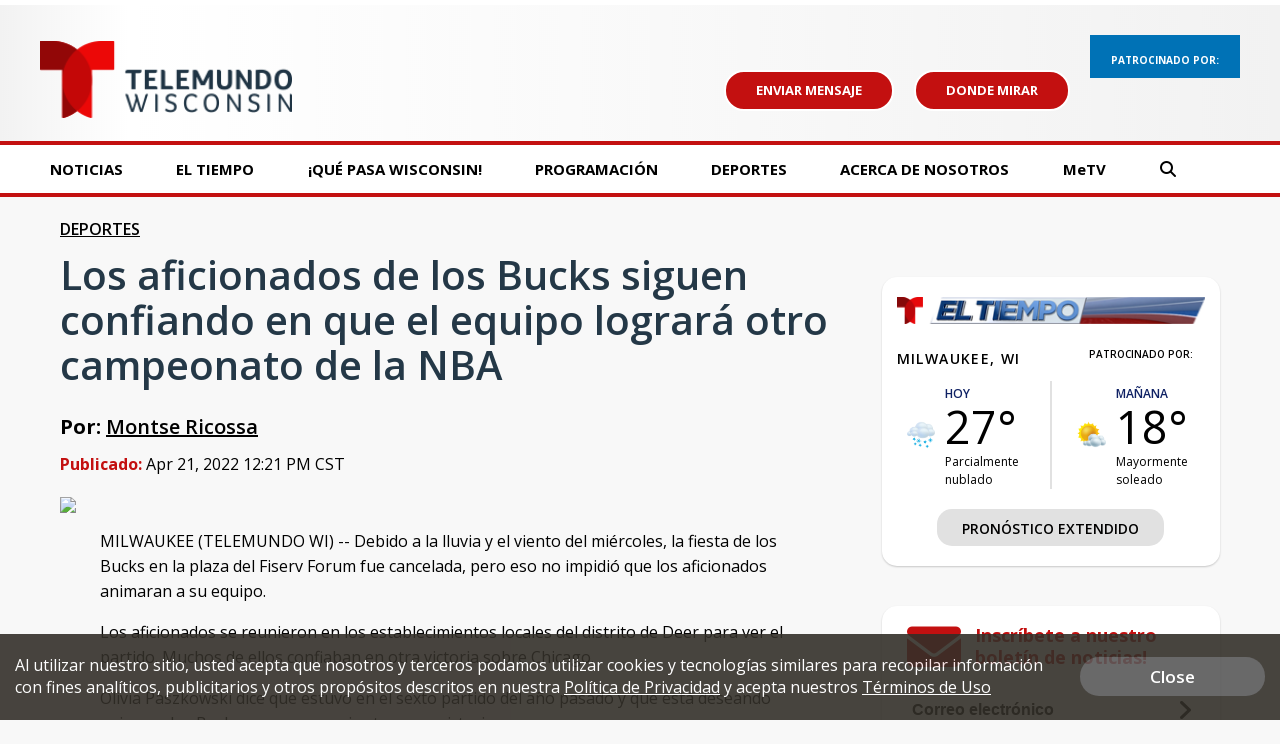

--- FILE ---
content_type: text/html; charset=utf-8
request_url: https://www.google.com/recaptcha/api2/aframe
body_size: -85
content:
<!DOCTYPE HTML><html><head><meta http-equiv="content-type" content="text/html; charset=UTF-8"></head><body><script nonce="ZIe_cmVEk2IdVEVY7QW81g">/** Anti-fraud and anti-abuse applications only. See google.com/recaptcha */ try{var clients={'sodar':'https://pagead2.googlesyndication.com/pagead/sodar?'};window.addEventListener("message",function(a){try{if(a.source===window.parent){var b=JSON.parse(a.data);var c=clients[b['id']];if(c){var d=document.createElement('img');d.src=c+b['params']+'&rc='+(localStorage.getItem("rc::a")?sessionStorage.getItem("rc::b"):"");window.document.body.appendChild(d);sessionStorage.setItem("rc::e",parseInt(sessionStorage.getItem("rc::e")||0)+1);localStorage.setItem("rc::h",'1769014579926');}}}catch(b){}});window.parent.postMessage("_grecaptcha_ready", "*");}catch(b){}</script></body></html>

--- FILE ---
content_type: application/javascript; charset=utf-8
request_url: https://fundingchoicesmessages.google.com/f/AGSKWxWuETbkyw7QsgsYmN0hfaCwlTxH-Ho_RDxwwbKF46K5Yc3j2SnIrxossm0m8MLlYFRA5VVUiBHFeN2Aas6g3YUBs45bD7jGRvu3L7Biutavcj43vWkTqHxkTbxRqTx37uuQ0YBtY3Ui8x_jajzRTVV87vgonsu9C-CXq2aognjskd4Ygkce0Wd1OnTE/__ad_frame./ads-07..popupvideoad./!advert_&ad_code=
body_size: -1291
content:
window['a5dc92ef-8cda-4ff7-a663-c24d2ac30302'] = true;

--- FILE ---
content_type: application/javascript; charset=utf-8
request_url: https://fundingchoicesmessages.google.com/f/AGSKWxXznp-OXPxiXo5jT12KGJlcT4hmguqa5m2g_1-8h5fF0kUPl17AzEjZjJluWpboo5HxRbNnpcTdCX_rFP1p4spPQBqMBRD-xwl3FG_3ust0j_J0pvS3Tk8csdlxtHTwlyZVjL65jw==?fccs=W251bGwsbnVsbCxudWxsLG51bGwsbnVsbCxudWxsLFsxNzY5MDE0NTgwLDIyNTAwMDAwMF0sbnVsbCxudWxsLG51bGwsW251bGwsWzcsMTAsNl0sbnVsbCxudWxsLG51bGwsbnVsbCxudWxsLG51bGwsbnVsbCxudWxsLG51bGwsMV0sImh0dHBzOi8vd3d3LnRlbGVtdW5kb3dpLmNvbS9uZXdzL2xvcy1hZmljaW9uYWRvcy1kZS1sb3MtYnVja3Mtc2lndWVuLWNvbmZpYW5kby1lbi1xdWUtZWwtZXF1aXBvLWxvZ3JhcmEtb3Ryby1jYW1wZW9uYXRvLWRlLWxhLW5iYSIsbnVsbCxbWzgsIjlvRUJSLTVtcXFvIl0sWzksImVuLVVTIl0sWzE2LCJbMSwxLDFdIl0sWzE5LCIyIl0sWzI0LCIiXSxbMjksImZhbHNlIl1dXQ
body_size: 139
content:
if (typeof __googlefc.fcKernelManager.run === 'function') {"use strict";this.default_ContributorServingResponseClientJs=this.default_ContributorServingResponseClientJs||{};(function(_){var window=this;
try{
var qp=function(a){this.A=_.t(a)};_.u(qp,_.J);var rp=function(a){this.A=_.t(a)};_.u(rp,_.J);rp.prototype.getWhitelistStatus=function(){return _.F(this,2)};var sp=function(a){this.A=_.t(a)};_.u(sp,_.J);var tp=_.ed(sp),up=function(a,b,c){this.B=a;this.j=_.A(b,qp,1);this.l=_.A(b,_.Pk,3);this.F=_.A(b,rp,4);a=this.B.location.hostname;this.D=_.Fg(this.j,2)&&_.O(this.j,2)!==""?_.O(this.j,2):a;a=new _.Qg(_.Qk(this.l));this.C=new _.dh(_.q.document,this.D,a);this.console=null;this.o=new _.mp(this.B,c,a)};
up.prototype.run=function(){if(_.O(this.j,3)){var a=this.C,b=_.O(this.j,3),c=_.fh(a),d=new _.Wg;b=_.hg(d,1,b);c=_.C(c,1,b);_.jh(a,c)}else _.gh(this.C,"FCNEC");_.op(this.o,_.A(this.l,_.De,1),this.l.getDefaultConsentRevocationText(),this.l.getDefaultConsentRevocationCloseText(),this.l.getDefaultConsentRevocationAttestationText(),this.D);_.pp(this.o,_.F(this.F,1),this.F.getWhitelistStatus());var e;a=(e=this.B.googlefc)==null?void 0:e.__executeManualDeployment;a!==void 0&&typeof a==="function"&&_.To(this.o.G,
"manualDeploymentApi")};var vp=function(){};vp.prototype.run=function(a,b,c){var d;return _.v(function(e){d=tp(b);(new up(a,d,c)).run();return e.return({})})};_.Tk(7,new vp);
}catch(e){_._DumpException(e)}
}).call(this,this.default_ContributorServingResponseClientJs);
// Google Inc.

//# sourceURL=/_/mss/boq-content-ads-contributor/_/js/k=boq-content-ads-contributor.ContributorServingResponseClientJs.en_US.9oEBR-5mqqo.es5.O/d=1/exm=ad_blocking_detection_executable,kernel_loader,loader_js_executable,web_iab_us_states_signal_executable/ed=1/rs=AJlcJMwtVrnwsvCgvFVyuqXAo8GMo9641A/m=cookie_refresh_executable
__googlefc.fcKernelManager.run('\x5b\x5b\x5b7,\x22\x5b\x5bnull,\\\x22telemundowi.com\\\x22,\\\x22AKsRol-kZ032X3fhn44OfJpWO75_BsKGgxGmHBSZ42_YbGpsFKClDBHfc5EA4XCkmlHeD1aVAwtmi2cAxt7FBRclMSp4XOZ1hcwQnvuSy74o5mq9KfXyP0VZ4qBPZGomc1fKw7gWNMAcrrbQQxf9TEtyavrD2HAg-w\\\\u003d\\\\u003d\\\x22\x5d,null,\x5b\x5bnull,null,null,\\\x22https:\/\/fundingchoicesmessages.google.com\/f\/AGSKWxXWeRFgRIEgymyt59w2t_KeLSIAjwVf5SsetDPG3u0bsAU5We3sAWJuS6qhLk7_Ppk7fhUIMVOeJ9HO-HLlYk73kxJ7DRaYIcJtvegqtpn2uAgDQRc4DTTrC8D7Xostkokx0v-3Xg\\\\u003d\\\\u003d\\\x22\x5d,null,null,\x5bnull,null,null,\\\x22https:\/\/fundingchoicesmessages.google.com\/el\/AGSKWxViHg-jNpodBvkNd_TswTbaBiZxbQ0hLxjqnHiL7sDxHMBkKlQrulAOQ27rSv0K4PaD6RMK027PVvOGexZxajNrzpFmmfDNMwHv8TKLj_DU3RyuwNEs5_Q0Oz91coEzP_5iIQMRjQ\\\\u003d\\\\u003d\\\x22\x5d,null,\x5bnull,\x5b7,10,6\x5d,null,null,null,null,null,null,null,null,null,1\x5d\x5d,\x5b3,1\x5d\x5d\x22\x5d\x5d,\x5bnull,null,null,\x22https:\/\/fundingchoicesmessages.google.com\/f\/AGSKWxVxP3ntTFMJ0oJvryzmvXmTJjyl3fwxGhEyV6JPAVXFB7r0V6q-3hAPQgWEZoJYq6ERsSrVB4uOD8El8hRRq2bLVBUj4vpRK4u5SNmEXDPO9lGZ497onUsdwbDrP4-bJOGglHjI-g\\u003d\\u003d\x22\x5d\x5d');}